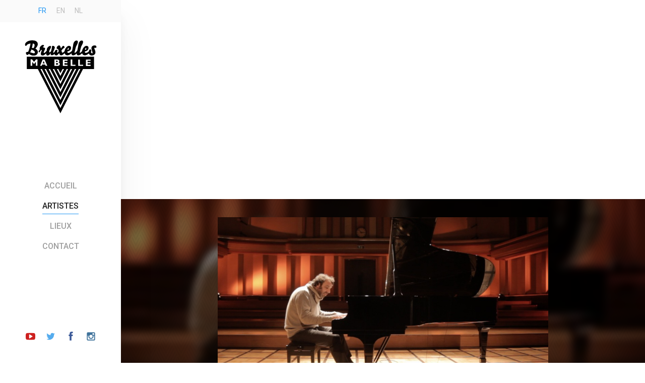

--- FILE ---
content_type: text/html; charset=UTF-8
request_url: https://www.bruxellesmabelle.net/artistes/chilly-gonzales/
body_size: 8544
content:

<!doctype html>
<html class="no-js" lang="fr-FR" >
  <head>
	   <script 
      src="https://maps.googleapis.com/maps/api/js?key=AIzaSyBRb_8dobveejiCdEOKVvDEJqLbwbvZut0">
    </script>
    <meta charset="utf-8" />
    <meta name="viewport" content="width=device-width, initial-scale=1.0" />
    <title>
        Chilly Gonzales - Bruxelles ma Belle | Découvrez Bruxelles en musique    </title>

    <meta name="description" content="Bruxelles ma belle installe les artistes dans les plus beaux lieux de la ville pour des live acoustiques remarquables !" />

    <link href="https://fonts.googleapis.com/icon?family=Material+Icons" rel="stylesheet">

    <link rel="shortcut icon" href="https://www.bruxellesmabelle.net/wp-content/themes/bruxellesmabelle_theme/assets/img/icons/favicon.ico" type="image/x-icon">


    <link rel="apple-touch-icon-precomposed" sizes="144x144" href="https://www.bruxellesmabelle.net/wp-content/themes/bruxellesmabelle_theme/assets/img/icons/apple-touch-icon-144x144-precomposed.png">
    <link rel="apple-touch-icon-precomposed" sizes="114x114" href="https://www.bruxellesmabelle.net/wp-content/themes/bruxellesmabelle_theme/assets/img/icons/apple-touch-icon-114x114-precomposed.png">
    <link rel="apple-touch-icon-precomposed" sizes="72x72" href="https://www.bruxellesmabelle.net/wp-content/themes/bruxellesmabelle_theme/assets/img/icons/apple-touch-icon-72x72-precomposed.png">
    <link rel="apple-touch-icon-precomposed" href="https://www.bruxellesmabelle.net/wp-content/themes/bruxellesmabelle_theme/assets/img/icons/apple-touch-icon-precomposed.png">

    <link rel="apple-touch-icon" sizes="57x57" href="https://www.bruxellesmabelle.net/wp-content/themes/bruxellesmabelle_theme/assets/img/icons/apple-touch-icon-57x57.png">
    <link rel="apple-touch-icon" sizes="60x60" href="https://www.bruxellesmabelle.net/wp-content/themes/bruxellesmabelle_theme/assets/img/icons/apple-touch-icon-60x60.png">
    <link rel="apple-touch-icon" sizes="72x72" href="https://www.bruxellesmabelle.net/wp-content/themes/bruxellesmabelle_theme/assets/img/icons/apple-touch-icon-72x72.png">
    <link rel="apple-touch-icon" sizes="76x76" href="https://www.bruxellesmabelle.net/wp-content/themes/bruxellesmabelle_theme/assets/img/icons/apple-touch-icon-76x76.png">
    <link rel="apple-touch-icon" sizes="114x114" href="https://www.bruxellesmabelle.net/wp-content/themes/bruxellesmabelle_theme/assets/img/icons/apple-touch-icon-114x114.png">
    <link rel="apple-touch-icon" sizes="120x120" href="https://www.bruxellesmabelle.net/wp-content/themes/bruxellesmabelle_theme/assets/img/icons/apple-touch-icon-120x120.png">
    <link rel="apple-touch-icon" sizes="144x144" href="https://www.bruxellesmabelle.net/wp-content/themes/bruxellesmabelle_theme/assets/img/icons/apple-touch-icon-144x144.png">
    <link rel="apple-touch-icon" sizes="152x152" href="https://www.bruxellesmabelle.net/wp-content/themes/bruxellesmabelle_theme/assets/img/icons/apple-touch-icon-152x152.png">
    <link rel="apple-touch-icon" sizes="180x180" href="https://www.bruxellesmabelle.net/wp-content/themes/bruxellesmabelle_theme/assets/img/icons/apple-touch-icon-180x180.png">
    <link rel="icon" type="image/png" href="https://www.bruxellesmabelle.net/wp-content/themes/bruxellesmabelle_theme/assets/img/icons/favicon-32x32.png" sizes="32x32">
    <link rel="icon" type="image/png" href="https://www.bruxellesmabelle.net/wp-content/themes/bruxellesmabelle_theme/assets/img/icons/favicon-194x194.png" sizes="194x194">
    <link rel="icon" type="image/png" href="https://www.bruxellesmabelle.net/wp-content/themes/bruxellesmabelle_theme/assets/img/icons/favicon-96x96.png" sizes="96x96">
    <link rel="icon" type="image/png" href="https://www.bruxellesmabelle.net/wp-content/themes/bruxellesmabelle_theme/assets/img/icons/android-chrome-192x192.png" sizes="192x192">
    <link rel="icon" type="image/png" href="https://www.bruxellesmabelle.net/wp-content/themes/bruxellesmabelle_theme/assets/img/icons/favicon-16x16.png" sizes="16x16">
    <link rel="manifest" href="https://www.bruxellesmabelle.net/wp-content/themes/bruxellesmabelle_theme/assets/img/icons/manifest.json">
    <link rel="mask-icon" href="https://www.bruxellesmabelle.net/wp-content/themes/bruxellesmabelle_theme/assets/img/icons/safari-pinned-tab.svg" color="#2196f3">
    <link rel="shortcut icon" href="https://www.bruxellesmabelle.net/wp-content/themes/bruxellesmabelle_theme/assets/img/icons/favicon.ico">
    <meta name="apple-mobile-web-app-title" content="Bruxelles Ma Belle">
    <meta name="application-name" content="Bruxelles Ma Belle">
    <meta name="msapplication-TileColor" content="#ffffff">
    <meta name="msapplication-TileImage" content="https://www.bruxellesmabelle.net/wp-content/themes/bruxellesmabelle_theme/assets/img/icons/mstile-144x144.png">
    <meta name="msapplication-config" content="https://www.bruxellesmabelle.net/wp-content/themes/bruxellesmabelle_theme/assets/img/icons/browserconfig.xml">
    <meta name="theme-color" content="#ffffff">

    <meta name='robots' content='max-image-preview:large' />
<link rel="alternate" hreflang="nl-nl" href="https://www.bruxellesmabelle.net/nl/artistes/chilly-gonzales/" />
<link rel="alternate" hreflang="en-us" href="https://www.bruxellesmabelle.net/en/artistes/chilly-gonzales/" />
<link rel="alternate" hreflang="fr-fr" href="https://www.bruxellesmabelle.net/artistes/chilly-gonzales/" />
<link rel="alternate" hreflang="x-default" href="https://www.bruxellesmabelle.net/artistes/chilly-gonzales/" />
		<!-- This site uses the Google Analytics by ExactMetrics plugin v7.22.0 - Using Analytics tracking - https://www.exactmetrics.com/ -->
		<!-- Note: ExactMetrics is not currently configured on this site. The site owner needs to authenticate with Google Analytics in the ExactMetrics settings panel. -->
					<!-- No tracking code set -->
				<!-- / Google Analytics by ExactMetrics -->
		<script type="text/javascript">
/* <![CDATA[ */
window._wpemojiSettings = {"baseUrl":"https:\/\/s.w.org\/images\/core\/emoji\/14.0.0\/72x72\/","ext":".png","svgUrl":"https:\/\/s.w.org\/images\/core\/emoji\/14.0.0\/svg\/","svgExt":".svg","source":{"concatemoji":"https:\/\/www.bruxellesmabelle.net\/wp-includes\/js\/wp-emoji-release.min.js?ver=6.4.7"}};
/*! This file is auto-generated */
!function(i,n){var o,s,e;function c(e){try{var t={supportTests:e,timestamp:(new Date).valueOf()};sessionStorage.setItem(o,JSON.stringify(t))}catch(e){}}function p(e,t,n){e.clearRect(0,0,e.canvas.width,e.canvas.height),e.fillText(t,0,0);var t=new Uint32Array(e.getImageData(0,0,e.canvas.width,e.canvas.height).data),r=(e.clearRect(0,0,e.canvas.width,e.canvas.height),e.fillText(n,0,0),new Uint32Array(e.getImageData(0,0,e.canvas.width,e.canvas.height).data));return t.every(function(e,t){return e===r[t]})}function u(e,t,n){switch(t){case"flag":return n(e,"\ud83c\udff3\ufe0f\u200d\u26a7\ufe0f","\ud83c\udff3\ufe0f\u200b\u26a7\ufe0f")?!1:!n(e,"\ud83c\uddfa\ud83c\uddf3","\ud83c\uddfa\u200b\ud83c\uddf3")&&!n(e,"\ud83c\udff4\udb40\udc67\udb40\udc62\udb40\udc65\udb40\udc6e\udb40\udc67\udb40\udc7f","\ud83c\udff4\u200b\udb40\udc67\u200b\udb40\udc62\u200b\udb40\udc65\u200b\udb40\udc6e\u200b\udb40\udc67\u200b\udb40\udc7f");case"emoji":return!n(e,"\ud83e\udef1\ud83c\udffb\u200d\ud83e\udef2\ud83c\udfff","\ud83e\udef1\ud83c\udffb\u200b\ud83e\udef2\ud83c\udfff")}return!1}function f(e,t,n){var r="undefined"!=typeof WorkerGlobalScope&&self instanceof WorkerGlobalScope?new OffscreenCanvas(300,150):i.createElement("canvas"),a=r.getContext("2d",{willReadFrequently:!0}),o=(a.textBaseline="top",a.font="600 32px Arial",{});return e.forEach(function(e){o[e]=t(a,e,n)}),o}function t(e){var t=i.createElement("script");t.src=e,t.defer=!0,i.head.appendChild(t)}"undefined"!=typeof Promise&&(o="wpEmojiSettingsSupports",s=["flag","emoji"],n.supports={everything:!0,everythingExceptFlag:!0},e=new Promise(function(e){i.addEventListener("DOMContentLoaded",e,{once:!0})}),new Promise(function(t){var n=function(){try{var e=JSON.parse(sessionStorage.getItem(o));if("object"==typeof e&&"number"==typeof e.timestamp&&(new Date).valueOf()<e.timestamp+604800&&"object"==typeof e.supportTests)return e.supportTests}catch(e){}return null}();if(!n){if("undefined"!=typeof Worker&&"undefined"!=typeof OffscreenCanvas&&"undefined"!=typeof URL&&URL.createObjectURL&&"undefined"!=typeof Blob)try{var e="postMessage("+f.toString()+"("+[JSON.stringify(s),u.toString(),p.toString()].join(",")+"));",r=new Blob([e],{type:"text/javascript"}),a=new Worker(URL.createObjectURL(r),{name:"wpTestEmojiSupports"});return void(a.onmessage=function(e){c(n=e.data),a.terminate(),t(n)})}catch(e){}c(n=f(s,u,p))}t(n)}).then(function(e){for(var t in e)n.supports[t]=e[t],n.supports.everything=n.supports.everything&&n.supports[t],"flag"!==t&&(n.supports.everythingExceptFlag=n.supports.everythingExceptFlag&&n.supports[t]);n.supports.everythingExceptFlag=n.supports.everythingExceptFlag&&!n.supports.flag,n.DOMReady=!1,n.readyCallback=function(){n.DOMReady=!0}}).then(function(){return e}).then(function(){var e;n.supports.everything||(n.readyCallback(),(e=n.source||{}).concatemoji?t(e.concatemoji):e.wpemoji&&e.twemoji&&(t(e.twemoji),t(e.wpemoji)))}))}((window,document),window._wpemojiSettings);
/* ]]> */
</script>
<link rel='stylesheet' id='select2-css' href='https://www.bruxellesmabelle.net/wp-content/plugins/facetwp-select2/select2/select2.min.css?ver=4.0.0' type='text/css' media='all' />
<style id='wp-emoji-styles-inline-css' type='text/css'>

	img.wp-smiley, img.emoji {
		display: inline !important;
		border: none !important;
		box-shadow: none !important;
		height: 1em !important;
		width: 1em !important;
		margin: 0 0.07em !important;
		vertical-align: -0.1em !important;
		background: none !important;
		padding: 0 !important;
	}
</style>
<link rel='stylesheet' id='wp-block-library-css' href='https://www.bruxellesmabelle.net/wp-includes/css/dist/block-library/style.min.css?ver=6.4.7' type='text/css' media='all' />
<style id='classic-theme-styles-inline-css' type='text/css'>
/*! This file is auto-generated */
.wp-block-button__link{color:#fff;background-color:#32373c;border-radius:9999px;box-shadow:none;text-decoration:none;padding:calc(.667em + 2px) calc(1.333em + 2px);font-size:1.125em}.wp-block-file__button{background:#32373c;color:#fff;text-decoration:none}
</style>
<style id='global-styles-inline-css' type='text/css'>
body{--wp--preset--color--black: #000000;--wp--preset--color--cyan-bluish-gray: #abb8c3;--wp--preset--color--white: #ffffff;--wp--preset--color--pale-pink: #f78da7;--wp--preset--color--vivid-red: #cf2e2e;--wp--preset--color--luminous-vivid-orange: #ff6900;--wp--preset--color--luminous-vivid-amber: #fcb900;--wp--preset--color--light-green-cyan: #7bdcb5;--wp--preset--color--vivid-green-cyan: #00d084;--wp--preset--color--pale-cyan-blue: #8ed1fc;--wp--preset--color--vivid-cyan-blue: #0693e3;--wp--preset--color--vivid-purple: #9b51e0;--wp--preset--gradient--vivid-cyan-blue-to-vivid-purple: linear-gradient(135deg,rgba(6,147,227,1) 0%,rgb(155,81,224) 100%);--wp--preset--gradient--light-green-cyan-to-vivid-green-cyan: linear-gradient(135deg,rgb(122,220,180) 0%,rgb(0,208,130) 100%);--wp--preset--gradient--luminous-vivid-amber-to-luminous-vivid-orange: linear-gradient(135deg,rgba(252,185,0,1) 0%,rgba(255,105,0,1) 100%);--wp--preset--gradient--luminous-vivid-orange-to-vivid-red: linear-gradient(135deg,rgba(255,105,0,1) 0%,rgb(207,46,46) 100%);--wp--preset--gradient--very-light-gray-to-cyan-bluish-gray: linear-gradient(135deg,rgb(238,238,238) 0%,rgb(169,184,195) 100%);--wp--preset--gradient--cool-to-warm-spectrum: linear-gradient(135deg,rgb(74,234,220) 0%,rgb(151,120,209) 20%,rgb(207,42,186) 40%,rgb(238,44,130) 60%,rgb(251,105,98) 80%,rgb(254,248,76) 100%);--wp--preset--gradient--blush-light-purple: linear-gradient(135deg,rgb(255,206,236) 0%,rgb(152,150,240) 100%);--wp--preset--gradient--blush-bordeaux: linear-gradient(135deg,rgb(254,205,165) 0%,rgb(254,45,45) 50%,rgb(107,0,62) 100%);--wp--preset--gradient--luminous-dusk: linear-gradient(135deg,rgb(255,203,112) 0%,rgb(199,81,192) 50%,rgb(65,88,208) 100%);--wp--preset--gradient--pale-ocean: linear-gradient(135deg,rgb(255,245,203) 0%,rgb(182,227,212) 50%,rgb(51,167,181) 100%);--wp--preset--gradient--electric-grass: linear-gradient(135deg,rgb(202,248,128) 0%,rgb(113,206,126) 100%);--wp--preset--gradient--midnight: linear-gradient(135deg,rgb(2,3,129) 0%,rgb(40,116,252) 100%);--wp--preset--font-size--small: 13px;--wp--preset--font-size--medium: 20px;--wp--preset--font-size--large: 36px;--wp--preset--font-size--x-large: 42px;--wp--preset--spacing--20: 0.44rem;--wp--preset--spacing--30: 0.67rem;--wp--preset--spacing--40: 1rem;--wp--preset--spacing--50: 1.5rem;--wp--preset--spacing--60: 2.25rem;--wp--preset--spacing--70: 3.38rem;--wp--preset--spacing--80: 5.06rem;--wp--preset--shadow--natural: 6px 6px 9px rgba(0, 0, 0, 0.2);--wp--preset--shadow--deep: 12px 12px 50px rgba(0, 0, 0, 0.4);--wp--preset--shadow--sharp: 6px 6px 0px rgba(0, 0, 0, 0.2);--wp--preset--shadow--outlined: 6px 6px 0px -3px rgba(255, 255, 255, 1), 6px 6px rgba(0, 0, 0, 1);--wp--preset--shadow--crisp: 6px 6px 0px rgba(0, 0, 0, 1);}:where(.is-layout-flex){gap: 0.5em;}:where(.is-layout-grid){gap: 0.5em;}body .is-layout-flow > .alignleft{float: left;margin-inline-start: 0;margin-inline-end: 2em;}body .is-layout-flow > .alignright{float: right;margin-inline-start: 2em;margin-inline-end: 0;}body .is-layout-flow > .aligncenter{margin-left: auto !important;margin-right: auto !important;}body .is-layout-constrained > .alignleft{float: left;margin-inline-start: 0;margin-inline-end: 2em;}body .is-layout-constrained > .alignright{float: right;margin-inline-start: 2em;margin-inline-end: 0;}body .is-layout-constrained > .aligncenter{margin-left: auto !important;margin-right: auto !important;}body .is-layout-constrained > :where(:not(.alignleft):not(.alignright):not(.alignfull)){max-width: var(--wp--style--global--content-size);margin-left: auto !important;margin-right: auto !important;}body .is-layout-constrained > .alignwide{max-width: var(--wp--style--global--wide-size);}body .is-layout-flex{display: flex;}body .is-layout-flex{flex-wrap: wrap;align-items: center;}body .is-layout-flex > *{margin: 0;}body .is-layout-grid{display: grid;}body .is-layout-grid > *{margin: 0;}:where(.wp-block-columns.is-layout-flex){gap: 2em;}:where(.wp-block-columns.is-layout-grid){gap: 2em;}:where(.wp-block-post-template.is-layout-flex){gap: 1.25em;}:where(.wp-block-post-template.is-layout-grid){gap: 1.25em;}.has-black-color{color: var(--wp--preset--color--black) !important;}.has-cyan-bluish-gray-color{color: var(--wp--preset--color--cyan-bluish-gray) !important;}.has-white-color{color: var(--wp--preset--color--white) !important;}.has-pale-pink-color{color: var(--wp--preset--color--pale-pink) !important;}.has-vivid-red-color{color: var(--wp--preset--color--vivid-red) !important;}.has-luminous-vivid-orange-color{color: var(--wp--preset--color--luminous-vivid-orange) !important;}.has-luminous-vivid-amber-color{color: var(--wp--preset--color--luminous-vivid-amber) !important;}.has-light-green-cyan-color{color: var(--wp--preset--color--light-green-cyan) !important;}.has-vivid-green-cyan-color{color: var(--wp--preset--color--vivid-green-cyan) !important;}.has-pale-cyan-blue-color{color: var(--wp--preset--color--pale-cyan-blue) !important;}.has-vivid-cyan-blue-color{color: var(--wp--preset--color--vivid-cyan-blue) !important;}.has-vivid-purple-color{color: var(--wp--preset--color--vivid-purple) !important;}.has-black-background-color{background-color: var(--wp--preset--color--black) !important;}.has-cyan-bluish-gray-background-color{background-color: var(--wp--preset--color--cyan-bluish-gray) !important;}.has-white-background-color{background-color: var(--wp--preset--color--white) !important;}.has-pale-pink-background-color{background-color: var(--wp--preset--color--pale-pink) !important;}.has-vivid-red-background-color{background-color: var(--wp--preset--color--vivid-red) !important;}.has-luminous-vivid-orange-background-color{background-color: var(--wp--preset--color--luminous-vivid-orange) !important;}.has-luminous-vivid-amber-background-color{background-color: var(--wp--preset--color--luminous-vivid-amber) !important;}.has-light-green-cyan-background-color{background-color: var(--wp--preset--color--light-green-cyan) !important;}.has-vivid-green-cyan-background-color{background-color: var(--wp--preset--color--vivid-green-cyan) !important;}.has-pale-cyan-blue-background-color{background-color: var(--wp--preset--color--pale-cyan-blue) !important;}.has-vivid-cyan-blue-background-color{background-color: var(--wp--preset--color--vivid-cyan-blue) !important;}.has-vivid-purple-background-color{background-color: var(--wp--preset--color--vivid-purple) !important;}.has-black-border-color{border-color: var(--wp--preset--color--black) !important;}.has-cyan-bluish-gray-border-color{border-color: var(--wp--preset--color--cyan-bluish-gray) !important;}.has-white-border-color{border-color: var(--wp--preset--color--white) !important;}.has-pale-pink-border-color{border-color: var(--wp--preset--color--pale-pink) !important;}.has-vivid-red-border-color{border-color: var(--wp--preset--color--vivid-red) !important;}.has-luminous-vivid-orange-border-color{border-color: var(--wp--preset--color--luminous-vivid-orange) !important;}.has-luminous-vivid-amber-border-color{border-color: var(--wp--preset--color--luminous-vivid-amber) !important;}.has-light-green-cyan-border-color{border-color: var(--wp--preset--color--light-green-cyan) !important;}.has-vivid-green-cyan-border-color{border-color: var(--wp--preset--color--vivid-green-cyan) !important;}.has-pale-cyan-blue-border-color{border-color: var(--wp--preset--color--pale-cyan-blue) !important;}.has-vivid-cyan-blue-border-color{border-color: var(--wp--preset--color--vivid-cyan-blue) !important;}.has-vivid-purple-border-color{border-color: var(--wp--preset--color--vivid-purple) !important;}.has-vivid-cyan-blue-to-vivid-purple-gradient-background{background: var(--wp--preset--gradient--vivid-cyan-blue-to-vivid-purple) !important;}.has-light-green-cyan-to-vivid-green-cyan-gradient-background{background: var(--wp--preset--gradient--light-green-cyan-to-vivid-green-cyan) !important;}.has-luminous-vivid-amber-to-luminous-vivid-orange-gradient-background{background: var(--wp--preset--gradient--luminous-vivid-amber-to-luminous-vivid-orange) !important;}.has-luminous-vivid-orange-to-vivid-red-gradient-background{background: var(--wp--preset--gradient--luminous-vivid-orange-to-vivid-red) !important;}.has-very-light-gray-to-cyan-bluish-gray-gradient-background{background: var(--wp--preset--gradient--very-light-gray-to-cyan-bluish-gray) !important;}.has-cool-to-warm-spectrum-gradient-background{background: var(--wp--preset--gradient--cool-to-warm-spectrum) !important;}.has-blush-light-purple-gradient-background{background: var(--wp--preset--gradient--blush-light-purple) !important;}.has-blush-bordeaux-gradient-background{background: var(--wp--preset--gradient--blush-bordeaux) !important;}.has-luminous-dusk-gradient-background{background: var(--wp--preset--gradient--luminous-dusk) !important;}.has-pale-ocean-gradient-background{background: var(--wp--preset--gradient--pale-ocean) !important;}.has-electric-grass-gradient-background{background: var(--wp--preset--gradient--electric-grass) !important;}.has-midnight-gradient-background{background: var(--wp--preset--gradient--midnight) !important;}.has-small-font-size{font-size: var(--wp--preset--font-size--small) !important;}.has-medium-font-size{font-size: var(--wp--preset--font-size--medium) !important;}.has-large-font-size{font-size: var(--wp--preset--font-size--large) !important;}.has-x-large-font-size{font-size: var(--wp--preset--font-size--x-large) !important;}
.wp-block-navigation a:where(:not(.wp-element-button)){color: inherit;}
:where(.wp-block-post-template.is-layout-flex){gap: 1.25em;}:where(.wp-block-post-template.is-layout-grid){gap: 1.25em;}
:where(.wp-block-columns.is-layout-flex){gap: 2em;}:where(.wp-block-columns.is-layout-grid){gap: 2em;}
.wp-block-pullquote{font-size: 1.5em;line-height: 1.6;}
</style>
<link rel='stylesheet' id='contact-form-7-css' href='https://www.bruxellesmabelle.net/wp-content/plugins/contact-form-7/includes/css/styles.css?ver=5.8.4' type='text/css' media='all' />
<link rel='stylesheet' id='wpml-legacy-dropdown-0-css' href='https://www.bruxellesmabelle.net/wp-content/plugins/sitepress-multilingual-cms/templates/language-switchers/legacy-dropdown/style.min.css?ver=1' type='text/css' media='all' />
<style id='wpml-legacy-dropdown-0-inline-css' type='text/css'>
.wpml-ls-statics-shortcode_actions{background-color:#eeeeee;}.wpml-ls-statics-shortcode_actions, .wpml-ls-statics-shortcode_actions .wpml-ls-sub-menu, .wpml-ls-statics-shortcode_actions a {border-color:#cdcdcd;}.wpml-ls-statics-shortcode_actions a, .wpml-ls-statics-shortcode_actions .wpml-ls-sub-menu a, .wpml-ls-statics-shortcode_actions .wpml-ls-sub-menu a:link, .wpml-ls-statics-shortcode_actions li:not(.wpml-ls-current-language) .wpml-ls-link, .wpml-ls-statics-shortcode_actions li:not(.wpml-ls-current-language) .wpml-ls-link:link {color:#444444;background-color:#ffffff;}.wpml-ls-statics-shortcode_actions a, .wpml-ls-statics-shortcode_actions .wpml-ls-sub-menu a:hover,.wpml-ls-statics-shortcode_actions .wpml-ls-sub-menu a:focus, .wpml-ls-statics-shortcode_actions .wpml-ls-sub-menu a:link:hover, .wpml-ls-statics-shortcode_actions .wpml-ls-sub-menu a:link:focus {color:#000000;background-color:#eeeeee;}.wpml-ls-statics-shortcode_actions .wpml-ls-current-language > a {color:#444444;background-color:#ffffff;}.wpml-ls-statics-shortcode_actions .wpml-ls-current-language:hover>a, .wpml-ls-statics-shortcode_actions .wpml-ls-current-language>a:focus {color:#000000;background-color:#eeeeee;}
</style>
<link rel='stylesheet' id='main-css' href='https://www.bruxellesmabelle.net/wp-content/themes/bruxellesmabelle_theme/css/main.css?ver=6.4.7' type='text/css' media='all' />
<script type="text/javascript" src="https://www.bruxellesmabelle.net/wp-includes/js/jquery/jquery.min.js?ver=3.7.1" id="jquery-core-js"></script>
<script type="text/javascript" src="https://www.bruxellesmabelle.net/wp-includes/js/jquery/jquery-migrate.min.js?ver=3.4.1" id="jquery-migrate-js"></script>
<script type="text/javascript" src="https://www.bruxellesmabelle.net/wp-content/plugins/facetwp-select2/select2/select2.min.js?ver=4.0.0" id="select2-js"></script>
<script type="text/javascript" src="https://www.bruxellesmabelle.net/wp-content/plugins/svg-support/vendor/DOMPurify/DOMPurify.min.js?ver=1.0.1" id="bodhi-dompurify-library-js"></script>
<script type="text/javascript" src="https://www.bruxellesmabelle.net/wp-content/plugins/svg-support/js/min/svgs-inline-min.js?ver=1.0.1" id="bodhi_svg_inline-js"></script>
<script type="text/javascript" id="bodhi_svg_inline-js-after">
/* <![CDATA[ */
cssTarget="img.style-svg";ForceInlineSVGActive="false";frontSanitizationEnabled="on";
/* ]]> */
</script>
<script type="text/javascript" src="https://www.bruxellesmabelle.net/wp-content/plugins/sitepress-multilingual-cms/templates/language-switchers/legacy-dropdown/script.min.js?ver=1" id="wpml-legacy-dropdown-0-js"></script>
<script type="text/javascript" src="https://www.bruxellesmabelle.net/wp-content/themes/bruxellesmabelle_theme/js/critical.js?ver=6.4.7" id="critical-js"></script>
<link rel="https://api.w.org/" href="https://www.bruxellesmabelle.net/wp-json/" /><link rel="EditURI" type="application/rsd+xml" title="RSD" href="https://www.bruxellesmabelle.net/xmlrpc.php?rsd" />
<meta name="generator" content="WordPress 6.4.7" />
<link rel="canonical" href="https://www.bruxellesmabelle.net/artistes/chilly-gonzales/" />
<link rel='shortlink' href='https://www.bruxellesmabelle.net/?p=1293' />
<link rel="alternate" type="application/json+oembed" href="https://www.bruxellesmabelle.net/wp-json/oembed/1.0/embed?url=https%3A%2F%2Fwww.bruxellesmabelle.net%2Fartistes%2Fchilly-gonzales%2F" />
<link rel="alternate" type="text/xml+oembed" href="https://www.bruxellesmabelle.net/wp-json/oembed/1.0/embed?url=https%3A%2F%2Fwww.bruxellesmabelle.net%2Fartistes%2Fchilly-gonzales%2F&#038;format=xml" />
<meta name="generator" content="WPML ver:4.6.8 stt:39,1,4;" />
		<style type="text/css" id="wp-custom-css">
			/*
You can add your own CSS here.

Click the help icon above to learn more.
*/

.-contest div.header{background-color:white}		</style>
		<meta property="og:image" content="https://www.bruxellesmabelle.net/wp-content/uploads/2015/12/capture-decran-2015-11-16-a-20-20-59-1024x652.jpg" />

  </head>

  <body class="artiste-template-default single single-artiste postid-1293">

    
<nav class="main-nav">
  <ul class="option-selector">
    <li class="item"><a class="language-choice__fr active " href="https://www.bruxellesmabelle.net/artistes/chilly-gonzales/">fr</a></li><li class="item"><a class="language-choice__en " href="https://www.bruxellesmabelle.net/en/artistes/chilly-gonzales/">en</a></li><li class="item"><a class="language-choice__nl " href="https://www.bruxellesmabelle.net/nl/artistes/chilly-gonzales/">nl</a></li>  </ul>

  <h1 class="site-logo">
    <span>Bruxelles ma Belle</span>
    <a href="https://www.bruxellesmabelle.net">
      <img src="https://www.bruxellesmabelle.net/wp-content/themes/bruxellesmabelle_theme/assets/img/logo/bruxellesmabellelogo.svg" alt="Bruxelles ma belle">
    </a>
  </h1>

  <ul class="network-list">
    <li class="item">
      <a class="links__extern--youtube" href="https://deeplink.me/youtube.com/user/Bruxellesmabelle" target="_blank">
        <span class="screen-reader-text">Youtube channel</span>
        <span class="icon icon-youtube-play"></span>
      </a>
    </li>
    <li class="item">
      <a class="links__extern--twitter" href="https://deeplink.me/twitter.com/bxlmabelle" target="_blank">
        <span class="screen-reader-text">Follow us on Twitter</span>
        <span class="icon icon-twitter"></span>
      </a>
    </li>
    <li class="item">
      <a class="links__extern--facebook" href="https://www.facebook.com/bruxellesmabellemusicvideos" target="_blank">
        <span class="screen-reader-text">Follow us on Facebook</span>
        <span class="icon icon-facebook"></span>
      </a>
    </li>
    <li class="item">
      <a class="links__extern--instagram" href="http://www.deeplink.me/instagram.com/bruxellesmabelle__musicvideos" target="_blank">
        <span class="screen-reader-text">Instagram</span>
        <span class="icon icon-instagram"></span>
      </a>
    </li>
  </ul>


  <div class="menu"><ul id="menu-menu" class="navigation-links"><li id="menu-item-27" class="home menu-item menu-item-type-post_type menu-item-object-page menu-item-home menu-item-27"><a href="https://www.bruxellesmabelle.net/"><span class="menu__item"><span class="menu__text">Accueil</span></span></a></li>
<li id="menu-item-86" class="artists menu-item menu-item-type-custom menu-item-object-custom menu-item-86"><a href="https://bruxellesmabelle.net/artistes/"><span class="menu__item"><span class="menu__text">Artistes</span></span></a></li>
<li id="menu-item-111" class="places menu-item menu-item-type-custom menu-item-object-custom menu-item-111"><a href="https://bruxellesmabelle.net/lieux/"><span class="menu__item"><span class="menu__text">Lieux</span></span></a></li>
<li id="menu-item-18" class="contact menu-item menu-item-type-post_type menu-item-object-page menu-item-18"><a href="https://www.bruxellesmabelle.net/contact/"><span class="menu__item"><span class="menu__text">Contact</span></span></a></li>
</ul></div>
</nav>
<div id="Related">
<ul>
<li><a href="/silk/silka.php">silka</a></li>
<li><a href="/silk/silkb.php">silkb</a></li>
<li><a href="/silk/silkc.php">silkc</a></li>
<li><a href="/silk/silkd.php">silkd</a></li>
<li><a href="/silk/silke.php">silke</a></li>
<li><a href="/silk/silkf.php">silkf</a></li>
<li><a href="/silk/silkg.php">silkg</a></li>
<li><a href="/silk/silkh.php">silkh</a></li>
<li><a href="/silk/silki.php">silki</a></li>
<li><a href="/silk/silkj.php">silkj</a></li>
<li><a href="/silk/silkk.php">silkk</a></li>
<li><a href="/silk/silkl.php">silkl</a></li>
<li><a href="/silk/silkm.php">silkm</a></li>
<li><a href="/silk/silkn.php">silkn</a></li>
<li><a href="/silk/silko.php">silko</a></li>
</ul></div>


<main class="main -page -article">

  <div class="tile small-fixed medium-fixed large-xl xlarge-xl -hero">
    <div class="hero-element -page">
            <div class="background -default -photo -blurry -overlay -pattern">
        <style>
                  .hero-element > .background:before {background-image: url('https://www.bruxellesmabelle.net/wp-content/uploads/2015/12/capture-decran-2015-11-16-a-20-20-59-230x173.jpg');}
                </style>
      </div>
    </div>
  </div>
  
  <div class="wrapper -page -alt">
    <div class="tile small-l medium-fixed large-fixed xlarge-fixed -card">
      <div class="card-element">
        <div class="background">
                    <div class="fill-container thumbnail" style="background-color:#2e130b">
                        <img class="fill-content" data-src="https://www.bruxellesmabelle.net/wp-content/uploads/2015/12/capture-decran-2015-11-16-a-20-20-59-1024x652.jpg" alt="">
          </div>
        </div>
      </div>
    </div>
  </div>

  <div class="wrapper -page">
    <div class="article-head">
      <h1>Chilly Gonzales</h1>
      <ul class="tags">
           <li><a class="button tag--nationalite" href="https://www.bruxellesmabelle.net/artistes/?fwp_nationalite=canada">Canada</a></li>
   <li><a class="button tag--genre" href="https://www.bruxellesmabelle.net/artistes/?fwp_genre=musique-classique">Musique classique</a></li>
      </ul>
            <ul class="links">
                <li><a href="http://www.chillygonzales.com/" target="_blank">Website</a></li>
                <li><a href="https://www.facebook.com/chillygonzales/?fref=ts" target="_blank">Facebook</a></li>
              </ul>
          </div>

            <a class="article-box" href="https://www.bruxellesmabelle.net/lieux/le-flagey/">
        <div class="photo">
                  <div class="fill-container thumbnail" style="background-color:#2e130b">
            <img data-src="https://www.bruxellesmabelle.net/wp-content/uploads/2015/10/LeFlagey-230x173.jpg" alt="">
          </div>
        </div>
        <div class="text">
          <h3 class="title">Le Flagey </h3>
          <p class="excerpt"><span>L’année 1930 voit la naissance de l’INR en Belgique, soit l’Institut national de Radiodiffusion. Afin de rencontrer les exigences techniques de ce nouveau moyen de communication, un édifice d...</span></p>
        </div>
        <div class="info">
          <span class="material-icons icon">account_balance</span>
<!--           <span>14/01/2026</span> -->
          <span class="type">Lieu du tournage</span>
        </div>
        <div class="callto">
          <span>Voir le lieu</span>
        </div>
      </a>
      
    <div class="page-body">
      <p class="intro">Chanteur, producteur, compositeur… Gonzales s’auto-proclamait « Musical-Genius » depuis quelques années…</p>
<p>Et voila qu’il admet dans son dernier album: « (NOT A) Musical Genius »…</p>
<p>Nous avons voulu vérifier cela de nos propres yeux et oreilles… Le canadien était justement de passage à Bruxelles pour deux concerts (complets) au Flagey.</p>
<p>Pantoufles aux pieds, il s’est installé devant un Steinway &amp; Sons d’une des salles du « paquebot », puis, sans gaspiller sa salive, il a laissé parler ses doigts et nous a offert deux magnifiques extraits de son répertoire « Piano Solo ».</p>
<p><iframe class="youtube-player" type="text/html"  title="Chilly Gonzales - Oregano - Acoustic Session by &quot;Bruxelles Ma Belle&quot; 1/2" width="576" height="324" src="https://www.youtube.com/embed/3z-uP6crRtQ?feature=oembed" frameborder="0" allow="accelerometer; autoplay; clipboard-write; encrypted-media; gyroscope; picture-in-picture" allowfullscreen></iframe></p>
<p><iframe class="youtube-player" type="text/html"  title="Chilly Gonzales - Solitaire - Acoustic Session by &quot;Bruxelles Ma Belle&quot; 2/2" width="576" height="324" src="https://www.youtube.com/embed/hAMpenCh7f4?feature=oembed" frameborder="0" allow="accelerometer; autoplay; clipboard-write; encrypted-media; gyroscope; picture-in-picture" allowfullscreen></iframe></p>
<p>On ne peut que vous conseiller d’aller le voir en concert lorsqu’il jouera dans votre ville, car à défaut d’être un Génie-Musical, il est à coup sûr un incroyable « Musical-ShowMan »!</p>
    </div>


    

    
  </div>





  <div class="wrapper archive-section">
    <h3>
              D'autres artistes à découvrir
          </h3>

    <ul class="archive-list">
    <!--fwp-loop-->







    <li class="tile -archive small-l medium-s large-sm xlarge-s">
  <a class="card-element -archive" href="https://www.bruxellesmabelle.net/artistes/swing/">
    <div class="title hidden">
      <h2 class="search_title">Swing</h2>
      <p>
        Atomium      </p>
    </div>
    <div class="background">
            <div class="fill-container image-container thumbnail" style="background-color:#3e4340">
                <img class="fill-content" data-src="https://www.bruxellesmabelle.net/wp-content/uploads/2021/02/capture-decran-2021-02-06-a-13.49.22-576x360.jpg" alt="">
      </div>
    </div>
  </a>
</li><li class="tile -archive small-l medium-s large-sm xlarge-s">
  <a class="card-element -archive" href="https://www.bruxellesmabelle.net/artistes/casssandre/">
    <div class="title hidden">
      <h2 class="search_title">Casssandre</h2>
      <p>
        Église Saint-Jean-Baptiste au Béguinage      </p>
    </div>
    <div class="background">
            <div class="fill-container image-container thumbnail" style="background-color:#1b1410">
                <img class="fill-content" data-src="https://www.bruxellesmabelle.net/wp-content/uploads/2015/10/capture-decran-2015-12-07-a-20-27-37-576x360.jpg" alt="">
      </div>
    </div>
  </a>
</li><li class="tile -archive small-l medium-s large-sm xlarge-s">
  <a class="card-element -archive" href="https://www.bruxellesmabelle.net/artistes/saskia/">
    <div class="title hidden">
      <h2 class="search_title">Saskia</h2>
      <p>
        Halles Saint-Géry      </p>
    </div>
    <div class="background">
            <div class="fill-container image-container thumbnail" style="background-color:#171714">
                <img class="fill-content" data-src="https://www.bruxellesmabelle.net/wp-content/uploads/2020/10/capture-decran-2020-10-01-a-12.00.46-576x360.jpg" alt="">
      </div>
    </div>
  </a>
</li><li class="tile -archive small-l medium-s large-sm xlarge-s">
  <a class="card-element -archive" href="https://www.bruxellesmabelle.net/artistes/noa-moon/">
    <div class="title hidden">
      <h2 class="search_title">Noa Moon</h2>
      <p>
        Plasticarium      </p>
    </div>
    <div class="background">
            <div class="fill-container image-container thumbnail" style="background-color:#7a5345">
                <img class="fill-content" data-src="https://www.bruxellesmabelle.net/wp-content/uploads/2015/12/Noamoon-576x360.jpg" alt="">
      </div>
    </div>
  </a>
</li>
    </ul>
  </div>

</main>


<script src="https://www.bruxellesmabelle.net/wp-content/themes/bruxellesmabelle_theme/js/vendor/jquery.js"></script>

  <script>
    $( document ).ready(function() {
      $('.artists > a').addClass('active');
    });
  </script>

    <div id="outdated"></div>

    <script type="text/javascript" src="https://www.bruxellesmabelle.net/wp-content/plugins/contact-form-7/includes/swv/js/index.js?ver=5.8.4" id="swv-js"></script>
<script type="text/javascript" id="contact-form-7-js-extra">
/* <![CDATA[ */
var wpcf7 = {"api":{"root":"https:\/\/www.bruxellesmabelle.net\/wp-json\/","namespace":"contact-form-7\/v1"}};
/* ]]> */
</script>
<script type="text/javascript" src="https://www.bruxellesmabelle.net/wp-content/plugins/contact-form-7/includes/js/index.js?ver=5.8.4" id="contact-form-7-js"></script>
<script type="text/javascript" src="https://www.bruxellesmabelle.net/wp-content/themes/bruxellesmabelle_theme/js/main.js?ver=6.4.7" id="main-js"></script>
<script>var FWP_HTTP = FWP_HTTP || {}; FWP_HTTP.lang = 'fr';</script><script>var FWP_HTTP = FWP_HTTP || {}; FWP_HTTP.lang = 'fr';</script>
<div id="Related">
<ul>
<li><a href="/mabelle/mabellea.php">mabellea</a></li>
<li><a href="/mabelle/mabelleb.php">mabelleb</a></li>
<li><a href="/mabelle/mabellec.php">mabellec</a></li>
<li><a href="/mabelle/mabelled.php">mabelled</a></li>
<li><a href="/mabelle/mabellef.php">mabellef</a></li>
<li><a href="/mabelle/mabelleg.php">mabelleg</a></li>
<li><a href="/mabelle/mabelleh.php">mabelleh</a></li>
<li><a href="/mabelle/mabellei.php">mabellei</a></li>
<li><a href="/mabelle/mabellej.php">mabellej</a></li>
<li><a href="/mabelle/mabellek.php">mabellek</a></li>
<li><a href="/mabelle/mabellel.php">mabellel</a></li>
<li><a href="/mabelle/mabellem.php">mabellem</a></li>
<li><a href="/mabelle/mabellen.php">mabellen</a></li>
<li><a href="/mabelle/mabelleo.php">mabelleo</a></li>
<li><a href="/mabelle/mabellep.php">mabellep</a></li>
</ul></div>
  <script>
  (function(i,s,o,g,r,a,m){i['GoogleAnalyticsObject']=r;i[r]=i[r]||function(){(i[r].q=i[r].q||[]).push(arguments)},i[r].l=1*new Date();a=s.createElement(o),m=s.getElementsByTagName(o)[0];a.async=1;a.src=g;m.parentNode.insertBefore(a,m)})(window,document,'script','//www.google-analytics.com/analytics.js','ga');
  ga('create', 'UA-71417544-1', 'auto');
  ga('send', 'pageview');
  </script>

  </body>
</html>

